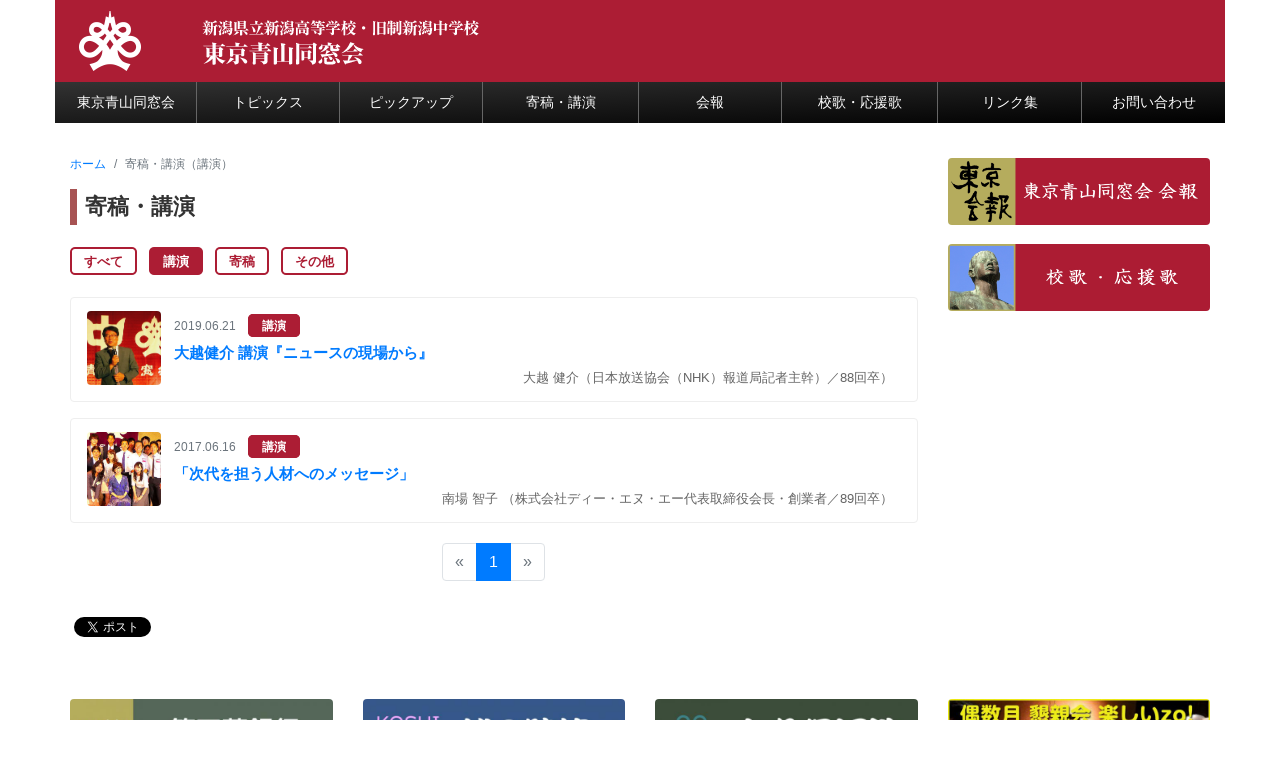

--- FILE ---
content_type: text/html
request_url: https://tokyo-aoyama.org/contribution/?c=1
body_size: 13240
content:
<!DOCTYPE html>
<html lang="ja">
	<head>
		<meta charset="utf-8">
		<meta name="viewport" content="width=device-width, initial-scale=1, shrink-to-fit=no">
		<title>寄稿・講演 | 新潟県立新潟高等学校・旧制新潟中学校　東京青山同窓会</title>
		<link href="/css/bootstrap.min.css" rel="stylesheet">
		<link href="/css/fontawesome-all.min.css" rel="stylesheet">
		<link href="/css/general.css" rel="stylesheet">
		<link href="./css/custom_style.css" rel="stylesheet">
		<script src="/js/jquery-1.12.4.min.js" type="text/javascript"></script>
		<script src="/js/bootstrap.bundle.min.js" type="text/javascript"></script>
		<script src="/js/jquery.heightLine.js" type="text/javascript"></script>
		<script src="/js/general.js" type="text/javascript"></script>
		<script src="./js/custom_script.js" type="text/javascript"></script>
		<script async src="https://platform.twitter.com/widgets.js" charset="utf-8"></script>
		<script src="https://d.line-scdn.net/r/web/social-plugin/js/thirdparty/loader.min.js" async="async" defer="defer"></script>
		<!-- Global site tag (gtag.js) - Google Analytics -->
		<script async src="https://www.googletagmanager.com/gtag/js?id=UA-143931438-1"></script>
		<script>
			window.dataLayer = window.dataLayer || [];
			function gtag(){ dataLayer.push(arguments); }
			gtag("js", new Date());
			gtag("config", "UA-143931438-1");
		</script>
	</head>
	<body>
		<div id="fb-root"></div>
		<script>
			(function(d, s, id) {
				var js, fjs = d.getElementsByTagName(s)[0];
				if (d.getElementById(id)) return;
				js = d.createElement(s); js.id = id;
				js.src = "https://connect.facebook.net/ja_JP/sdk.js#xfbml=1&version=v2.12";
				fjs.parentNode.insertBefore(js, fjs);
			}(document, "script", "facebook-jssdk"));
		</script>
		<header class="container" id="page-top">
			<h1 id="global-heading1"><a href="/"><img class="for-pc-logo" src="/images/logo.png" alt="新潟県立新潟高等学校・旧制新潟中学校　東京青山同窓会"><img class="for-smartphone-logo" src="/images/logo_s.png" alt="新潟県立新潟高等学校・旧制新潟中学校　東京青山同窓会"></a></h1>
		</header>
		<nav class="navbar navbar-expand-md navbar-dark">
			<div id="navbar-contents" class="container">
				<div class="navbar-header">
					<!-- Toggler/collapsibe Button -->
					<button class="navbar-toggler" type="button">
						<span class="navbar-toggler-icon"></span>
					</button>
				</div>
				<!-- Navbar links -->
				<div class="collapse navbar-collapse" id="collapsibleNavbar">
					<ul class="navbar-nav">
						<li class="nav-item dropdown">
							<a href="#" class="nav-link" data-toggle="dropdown" id="dropdown01" aria-haspopup="true" aria-expanded="false"><span class="inner-wrapper"><i class="fas fa-chevron-down fa-fw for-smartphone" aria-hidden="true"></i>東京青山同窓会</span></a>
							<div class="dropdown-menu" aria-labelledby="dropdown01">
								<a class="dropdown-item" href="/about/">東京青山同窓会とは</a>
								<a class="dropdown-item" href="/about/greeting.html">東京青山同窓会会長挨拶</a>
								<a class="dropdown-item" href="/about/rule.html">会則・役員名簿</a>
								<a class="dropdown-item" href="/about/please.html">年会費納入のお願い</a>
							</div><!-- ./dropdown-menu -->
						</li>
						<li class="nav-item dropdown">
							<a href="#" class="nav-link" data-toggle="dropdown" id="dropdown02" aria-haspopup="true" aria-expanded="false"><span class="inner-wrapper"><i class="fas fa-chevron-down fa-fw for-smartphone" aria-hidden="true"></i>トピックス</span></a>
							<div class="dropdown-menu" aria-labelledby="dropdown02">
								<a class="dropdown-item" href="/topic/">トピックス一覧</a>
								<a class="dropdown-item" href="/topic/?c=1">総会報告</a>
								<a class="dropdown-item" href="/topic/?c=2">イベント</a>
								<a class="dropdown-item" href="/topic/?c=3">母校情報</a>
								<a class="dropdown-item" href="/topic/?c=4">新潟情報</a>
								<a class="dropdown-item" href="/topic/?c=5">お知らせ</a>
								<a class="dropdown-item" href="/topic/?c=6">訃報</a>
								<a class="dropdown-item" href="/topic/?c=7">その他</a>
							</div><!-- ./dropdown-menu -->
						</li>
						<li class="nav-item dropdown">
							<a href="#" class="nav-link" data-toggle="dropdown" id="dropdown03" aria-haspopup="true" aria-expanded="false"><span class="inner-wrapper"><i class="fas fa-chevron-down fa-fw for-smartphone" aria-hidden="true"></i>ピックアップ</span></a>
							<div class="dropdown-menu" aria-labelledby="dropdown03">
								<a class="dropdown-item" href="/pickup/">ピックアップ一覧</a>
								<a class="dropdown-item" href="/pickup/?c=1">同期会</a>
								<a class="dropdown-item" href="/pickup/?c=2">部活会</a>
								<a class="dropdown-item" href="/pickup/?c=3">その他</a>
							</div><!-- ./dropdown-menu -->
						</li>
						<li class="nav-item dropdown">
							<a href="#" class="nav-link" data-toggle="dropdown" id="dropdown04" aria-haspopup="true" aria-expanded="false"><span class="inner-wrapper"><i class="fas fa-chevron-down fa-fw for-smartphone" aria-hidden="true"></i>寄稿・講演</span></a>
							<div class="dropdown-menu" aria-labelledby="dropdown04">
								<a class="dropdown-item" href="/contribution/">寄稿・講演一覧</a>
								<a class="dropdown-item" href="/contribution/?c=1">講演</a>
								<a class="dropdown-item" href="/contribution/?c=2">寄稿</a>
								<a class="dropdown-item" href="/contribution/?c=3">その他</a>
							</div><!-- ./dropdown-menu -->
						</li>
						<li class="nav-item">
							<a class="nav-link" href="/bulletin/"><span class="inner-wrapper"><i class="fas fa-chevron-right fa-fw for-smartphone" aria-hidden="true"></i>会報</span></a>
						</li>
						<li class="nav-item">
							<a class="nav-link" href="/school_song/"><span class="inner-wrapper"><i class="fas fa-chevron-right fa-fw for-smartphone" aria-hidden="true"></i>校歌・応援歌</span></a>
						</li>
						<li class="nav-item">
							<a class="nav-link" href="/link/"><span class="inner-wrapper"><i class="fas fa-chevron-right fa-fw for-smartphone" aria-hidden="true"></i>リンク集</span></a>
						</li>
						<li class="nav-item">
							<a class="nav-link" href="/contactus/"><span class="inner-wrapper"><i class="fas fa-chevron-right fa-fw for-smartphone" aria-hidden="true"></i>お問い合わせ</span></a>
						</li>
					</ul>
				</div>
			</div>
		</nav>

		<div class="wrapper container">
			<div class="row">

				<div class="column-left col-lg-9 col-md-8">
					<nav>
						<ul class="breadcrumb">
							<li class="breadcrumb-item"><a href="/">ホーム</a></li>
							<li class="breadcrumb-item active" aria-current="page">寄稿・講演（講演）</li>
						</ul>
					</nav>


					<h2>寄稿・講演</h2>
					<ul class="topic-filter-list list-inline">
						<li class="list-inline-item"><a href="/contribution/"><div class="block-label label-color-1">すべて</div></a></li>
						<li class="list-inline-item active"><a href="#"><div class="block-label label-color-1">講演</div></a></li>
						<li class="list-inline-item"><a href="/contribution/?c=2"><div class="block-label label-color-1">寄稿</div></a></li>
						<li class="list-inline-item"><a href="/contribution/?c=3"><div class="block-label label-color-1">その他</div></a></li>
					</ul>
					<div class="topic-list">
						<a href="/contribution/detail.php?id=5&c=1">
							<div class="card mb-3">
								<div class="card-body">
 									<div class="card-image-block" style="background-image:url('/uploaded/contrib/000001/000005-e14a9936662b0d0fa6b31f12f2ebb4b3.jpg');"></div>
 									<p class="card-text">
										<small class="text-muted">2019.06.21</small>
										<span class="block-label label-color-1">講演</span><br>
										大越健介 講演『ニュースの現場から』
									</p><!-- .card-text -->
									<p class="card-author">大越 健介（日本放送協会（NHK）報道局記者主幹）／88回卒）</p>
								</div><!-- .card-body -->
							</div><!-- .card -->
						</a>
						<a href="/contribution/detail.php?id=2&c=1">
							<div class="card mb-3">
								<div class="card-body">
 									<div class="card-image-block" style="background-image:url('/uploaded/contrib/000001/000002-54d97e217191dadfe1ebcbc9e953e0b8.jpg');"></div>
 									<p class="card-text">
										<small class="text-muted">2017.06.16</small>
										<span class="block-label label-color-1">講演</span><br>
										「次代を担う人材へのメッセージ」
									</p><!-- .card-text -->
									<p class="card-author">南場 智子 （株式会社ディー・エヌ・エー代表取締役会長・創業者／89回卒）</p>
								</div><!-- .card-body -->
							</div><!-- .card -->
						</a>
					</div><!-- .topic-list -->
					<nav>
						<ul class="pagination justify-content-center">
							<li class="page-item disabled"><a class="page-link" href="">«</a></li>
 							<li class="page-item active"><span class="page-link">1</span></li>
 							<li class="page-item disabled"><a class="page-link" href="">»</a></li>
						</ul>
					</nav>

					<div class="share-btn-area">
						<div class="fb-like" data-href="https://www.tokyo-aoyama.org/contribution/" data-layout="button_count" data-action="like" data-size="small" data-show-faces="false" data-share="true"></div>
						<a href="https://twitter.com/share?ref_src=twsrc%5Etfw" class="twitter-share-button" data-show-count="false">Tweet</a>
						<div class="line-it-button" data-lang="ja" data-type="share-a" data-url="https://www.tokyo-aoyama.org/contribution/" style="display: none;"></div>
					</div><!-- .share-btn-area -->
				</div><!-- .column-left .col-lg-9 .col-md-8 -->

<!-- get_sidebar -->
				<div class="column-right col-lg-3 col-md-4">
					<div class="banner row">
						<div class="col-12">
							<p class="banner-fullwidth"><a href="/bulletin/" class="" role="button"><img src="/images/tokyo_aoyama_newsletter_ban.jpg" alt="東京青山会報"></a></p>
						</div>
						<div class="col-12">
							<p class="banner-fullwidth"><a href="/school_song/" class="" role="button"><img src="/images/school_song_banner.jpg" alt="校歌・応援歌"></a></p>
						</div>
					</div><!-- .row -->
				</div><!-- .column-right .col-lg-3 .col-md-4 -->
<!-- /get_sidebar -->

				<div class="col-md-12">
					<div class="banner row">
						<div id="banner-{}" class="col-lg-3 col-md-4 col-sm-12">
							<p class="banner-fullwidth"><a role="button" class="" href="http://www.tokyo-aoyama.org/about/banner_ad_info.html"><img alt="" src="/uploaded/banner/000001/000002-a69fc8030a8077c47e2669d3600172bc.jpg"></a></p>
						</div>
						<div id="banner-{}" class="col-lg-3 col-md-4 col-sm-12">
							<p class="banner-fullwidth"><a role="button" class="" href="http://www.tokyo-aoyama.org/about/banner_ad_info.html"><img alt="" src="/uploaded/banner/000001/000006-2298307a50cfcf9ca6e6b3aa657788c2.jpg"></a></p>
						</div>
						<div id="banner-{}" class="col-lg-3 col-md-4 col-sm-12">
							<p class="banner-fullwidth"><a role="button" class="" href="http://www.tokyo-aoyama.org/about/banner_ad_info.html"><img alt="" src="/uploaded/banner/000001/000007-b4aadbad32c63a79c3a9b0f79e4b4cc1.jpg"></a></p>
						</div>
						<div id="banner-{}" class="col-lg-3 col-md-4 col-sm-12">
							<p class="banner-fullwidth"><a role="button" class="" href="http://www.tokyo-aoyama.org/about/tuesday_gathering_info.html"><img alt="" src="/uploaded/banner/000001/000010-f99ab0ce8c43c599eaedd075292fd81b.jpg"></a></p>
						</div>
						<div id="banner-{}" class="col-lg-3 col-md-4 col-sm-12">
							<p class="banner-fullwidth"><a role="button" class="" href="http://www.tokyo-aoyama.org/about/banner_ad_info.html"><img alt="" src="/uploaded/banner/000001/000012-4fa60483831d7002d05096446bf47467.jpg"></a></p>
						</div>
						<div id="banner-{}" class="col-lg-3 col-md-4 col-sm-12">
							<p class="banner-fullwidth"><a role="button" class="" href="http://www.tokyo-aoyama.org/about/pickup_contents_info.html"><img alt="" src="/uploaded/banner/000001/000011-74070682682391d34bf6ed355b33b12e.jpg"></a></p>
						</div>
						<div id="banner-{}" class="col-lg-3 col-md-4 col-sm-12">
							<p class="banner-fullwidth"><a role="button" class="" href="http://www.tokyo-aoyama.org/about/banner_ad_info.html"><img alt="" src="/uploaded/banner/000001/000008-a9398809f57db5f90b63ebe0bfe787c8.jpg"></a></p>
						</div>
						<div id="banner-{}" class="col-lg-3 col-md-4 col-sm-12">
							<p class="banner-fullwidth"><a role="button" class="" href="http://www.tokyo-aoyama.org/about/banner_ad_info.html"><img alt="" src="/uploaded/banner/000001/000009-a01db978937d34c8e77559b85cb0552f.jpg"></a></p>
						</div>
					</div>
				</div>

			</div><!-- .row -->
		</div><!-- .container -->

		<footer class="container">
			<div class="row">
				<div class="col-md-12">
					<p>｜<a href="/privacy/">プライバシーポリシー</a>｜<a href="/contactus/">お問い合わせ</a>｜</p>
					<address>新潟県立新潟高等学校・旧制新潟中学校　東京青山同窓会</address>
				</div>
			</div>
		</footer>
	</body>
</html>


--- FILE ---
content_type: text/css
request_url: https://tokyo-aoyama.org/css/general.css
body_size: 10172
content:
@charset "UTF-8";

html{
/* 	font-size:0.875rem; */
}

body{}

table caption{
	caption-side:top;
}

#glayLayer{
	display:none;
	position:fixed;
	top:2px;
	left:0;
	z-index:100;
	width:200%;
	height:200%;
	background-color:#000000;
	opacity:0.5;
}

.for-pc{
	display:inline;
}

.for-smartphone{
	display:none;
}

@media screen and (min-width: 0px) and (max-width: 767px){
	.for-pc{
		display:none;
	}

	.for-smartphone{
		display:inline;
	}
}

/* .container{
	max-width:100%;padding:0;
}

.row{
	margin-right:0;
	margin-left:0;
} */

@media(min-width:576px){
	.container{
		width:100%;
		max-width:1170px;
	}
}

@media(min-width:1200px){
	.container{
		max-width:1170px;
	}
}


/* #page-top */
#page-top{
	position:relative;
	z-index:101;
	height:82px;
	background-color:#ffffff;background-color:#ac1d34;
	padding:0;
}

#page-top h1{
	position:relative;
	z-index:102;
	display:inline-block;
	margin:0;
	border:none;
	padding:10px 13px 0 13px;
	width:auto;
	height:82px;
}

#page-top h1 img{
	width:100%;
	max-width:427px;
}

#page-top h1 img.for-pc-logo,
#page-top h1 img.for-pc-logo-cms{
	display:block;
}

#page-top h1 img.for-smartphone-logo,
#page-top h1 img.for-smartphone-logo-cms{
	display:none;
}

@media screen and (min-width: 0px) and (max-width: 767px){
	#page-top{
		background-color:#ac1d34;
		position:static;
	}

	#page-top h1{
		padding:6px 0 8px 10px;
	}

	#page-top h1 img{
		max-width:245px;
	}

	#page-top h1 img.for-smartphone-logo-cms{
		max-width:260px;
	}

	#page-top h1 img.for-pc-logo,
	#page-top h1 img.for-pc-logo-cms{
		display:none;
	}

	#page-top h1 img.for-smartphone-logo,
	#page-top h1 img.for-smartphone-logo-cms{
		display:block;
	}
}


/* .navbar */
.navbar{
	padding:0;
}

@media screen and (min-width: 0px) and (max-width: 767px){
	.navbar #navbar-contents{
		background-color:#ac1d34;
	}
}

.container .navbar-header{
	margin:auto 0 auto auto;
	padding:0;
}

nav.navbar-dark .navbar-toggler{
	margin:18px 10px 10px 10px;
	border:none;
	width:32px;
	height:32px;
	background:transparent !important;
	padding:4px;
}

nav.navbar-dark .navbar-toggler .navbar-toggler-icon{
/* 	width:100%;
	height:4px;
	background-color:#333333; */
	background-image:url("data:image/svg+xml;charset=utf8,%3Csvg viewBox='0 0 32 32' xmlns='http://www.w3.org/2000/svg'%3E%3Cpath stroke='rgba(255,255,255, 1.0)' stroke-width='2' stroke-linecap='round' stroke-miterlimit='10' d='M4 8h24M4 16h24M4 24h24'/%3E%3C/svg%3E");
}





nav.navbar-dark,
nav.navbar-dark .navbar-collapse{
	background-color:transparent;
	background:-moz-linear-gradient(left 45deg, transparent, transparent);
	background:-webkit-gradient(linear, left top, right bottom, from(transparent), to(transparent));
	background:linear-gradient(to bottom right, transparent, transparent);/* IE10+, W3C */
	-webkit-box-shadow:none;
	box-shadow:none;
	border:none;
}

nav.navbar-dark{
	min-height:auto;
	margin-bottom:0;
}

nav.navbar-dark .container{
	padding:0;
}

nav.navbar-dark .navbar-collapse{
	position:relative;
	z-index:101;
	margin:0;
	padding:0;
}

.navbar-nav{
	display:table;
	width:100%;
	background-color:#333333;
	background-color:#0abeb4 !important;
	background:-moz-linear-gradient(left 45deg, #333333, #000000) !important;
	background:-webkit-gradient(linear, left top, right bottom, from(#333333), to(#000000)) !important;
	background:linear-gradient(to bottom right, #333333, #000000) !important;/* IE10+, W3C */
	color:#ffffff !important;
}

.navbar-nav>li{
	float:none;
	display:table-cell;
	border-left:solid 1px #666666;
	width:1000px;
	text-align:center;
	vertical-align:top;
}

@media screen and (min-width: 0px) and (max-width: 767px){
	.navbar-nav>li{
		width:auto;
	}
}

.navbar-nav>li:first-child{
	border-left:none;
}

nav.navbar-dark .navbar-nav>li>a.nav-link{
	display:flex;
	flex-direction:column;
	justify-content:center;
	align-items:center;
	background-color:transparent;
	padding:10px 10px;
	font-size:0.875rem;
	font-weight:normal;
}

@media screen and (min-width: 0px) and (max-width: 767px){
	nav.navbar-dark .navbar-nav>li>a.nav-link{
		display:block;
		font-size:1rem;
	}

	nav.navbar-dark .navbar-nav .inner-wrapper{
		display:block;
		margin-left:1.5em;
		text-indent:-1.0em;
	}

	nav.navbar-dark .navbar-nav i{
		display:inline-block;
		width:1.0em;
		padding-left:0.8em;
	}
}

@media screen and (min-width: 0px) and (max-width: 905px){
	nav.navbar-dark .navbar-nav>li>a.nav-link{
/* 		font-size:72%; */
	}
}

nav.navbar-dark .navbar-nav>li>a.nav-link:link,
nav.navbar-dark .navbar-nav>li>a.nav-link:hover,
nav.navbar-dark .navbar-nav>li>a.nav-link:active,
nav.navbar-dark .navbar-nav>li>a.nav-link:visited{
	color:#ffffff;
}

nav.navbar-dark .navbar-nav>li>a.nav-link:hover,
nav.navbar-dark .navbar-nav>li>a.nav-link:focus{
	outline:none;
	background-color:transparent;
}

nav.navbar-dark .navbar-nav>.open>a.nav-link:link,
nav.navbar-dark .navbar-nav>.open>a.nav-link:hover,
nav.navbar-dark .navbar-nav>.open>a.nav-link:active,
nav.navbar-dark .navbar-nav>.open>a.nav-link:visited{
	background-image:none;
	background-color:#a75353;
	color:#ffffff;
/* 	text-decoration:underline; */
}

@media screen and (min-width: 0px) and (max-width: 767px){
	.container .navbar-header{
		height:82px;
	}

	nav.navbar-dark .navbar-collapse{
		padding-left:0;
	}

	nav.navbar-dark{
		position:absolute;
		z-index:101;
		top:2px;
		left:0;
		border-radius:0;
		width:100%;
		margin-top:0;
		background:#ffffff;

	}

	.navbar-nav{
		display:block;
		margin:0;
	}

	.navbar-nav>li{
		display:block;
		border-top:solid 1px #666666;
		border-left:none;
		text-align:left;
	}

	.navbar-nav>li:first-child{
/* 		border-top:none; */
	}

	nav.navbar-dark .navbar-nav>li>a.nav-link{
		padding:15px;
/* 		font-size:100%; */
	}


}



nav.navbar-dark .navbar-nav .dropdown-menu{
	margin:0;
	border:none;
	border-radius:0;
	box-shadow:0 6px 12px rgba(0, 0, 0, 0.175);
	padding:0;
	width:100%;
	min-width:100%;
}

nav.navbar-dark .navbar-nav .dropdown-menu>a.dropdown-item{
	border-top:solid 1px #dddddd;
	background-image:none;
	background-color:#ffffff;
	padding:10px;
	color:#333333;
	white-space:normal;
	font-size:0.875rem;
}

nav.navbar-dark .navbar-nav .dropdown-menu>a.dropdown-item:hover{
	background-image:none;
/* 	background-color:#a75353;
	color:#ffffff; */
}

@media screen and (min-width: 0px) and (max-width: 767px){
	nav.navbar-dark .navbar-nav .dropdown-menu{
	box-shadow:none;
	}

	nav.navbar-dark .navbar-nav .dropdown-menu>a.dropdown-item{
		border-bottom:none;
		border-top:solid 1px #cccccc;
		background-image:none;
		background-color:#ffffff;
		color:#333333;
		padding-left:2.3em;
		font-size:1rem;
	}

	nav.navbar-dark .navbar-nav .dropdown-menu>a.dropdown-item:hover{
/* 		color:#ffffff; */
	}


}


/* wrapper */
.wrapper .column-right{
	padding-top:2.0rem;
}

.wrapper .column-left{
	padding-top:2.0rem;
	padding-bottom:2.0rem;
}

.wrapper h1,
.wrapper h2,
.wrapper h3,
.wrapper h4,
.wrapper h5,
.wrapper h6,
.wrapper .h1,
.wrapper .h2,
.wrapper .h3,
.wrapper .h4,
.wrapper .h5,
.wrapper .h6{
	margin-top:1rem;
	margin-bottom:1rem;
	line-height:1.3em;
}

.wrapper h1 .text-muted,
.wrapper h2 .text-muted,
.wrapper h3 .text-muted,
.wrapper h4 .text-muted,
.wrapper h5 .text-muted,
.wrapper h6 .text-muted{
	display:block;
	margin:0.3rem 0 0.63rem 0.15rem;
	line-height:1.1;
	font-size:65%;
}

.wrapper h2{
	border-left:solid 7px #a75353;
	padding:0.25rem 0.5rem;
	color:#333333;
	font-size:1.38rem;
	font-weight:bold;
}

.wrapper h3{
	padding:0.56rem 0 0 0;
	font-size:1.25rem;
	font-weight:bold;
}

.wrapper h4{
	padding:0.56rem 0 0 0;
	font-size:1.13rem;
	font-weight:bold;
}

.wrapper img.modal-closer{
	position:absolute;
	right:-8px;
	top:-12px;
	width:12px;
	height:12px;
}

.wrapper .btn{
	white-space:normal;
}

.wrapper .breadcrumb{
	background-color:transparent;
	padding:0;
	font-size:0.75rem;
}

/* .banner */
.banner .banner-halfwidth,
.banner .banner-fullwidth{
	text-align:center;
}

.banner .banner-halfwidth a,
.banner .banner-fullwidth a{
	display:block;
	margin:0 auto;
	border-radius:4px;
	width:100%;
	max-width:320px;
	background-color:#ac1d34;
	padding:0;
	color:#ffffff;
	text-align:center;
	font-size:0.88rem;
	line-height:500%;
}

.banner .banner-fullwidth a{
	padding:0;
	background-color:transparent;
}

.banner .banner-fullwidth a img{
	border-radius:4px;
	width:100%;
	max-width:320px;
}

@media screen and (min-width: 0px) and (max-width: 767px){
	.banner .banner-halfwidth a{
		line-height:620%;
	}

	.banner .banner-halfwidth .btn{
		padding:1.0rem;
		font-size:1.0rem;
	}
}

/* footer */
footer{
	background-color:#333333;
	background-color:#0abeb4 !important;
	background:-moz-linear-gradient(left 45deg, #333333, #000000) !important;
	background:-webkit-gradient(linear, left top, right bottom, from(#333333), to(#000000)) !important;
	background:linear-gradient(to bottom right, #333333, #000000) !important;/* IE10+, W3C */
	color:#ffffff !important;
	padding-top:0.75rem;
	padding-bottom:0.75rem;
}

footer address,
footer p{
	margin:0;
	color:#ffffff;
	text-align:center;
	font-size:0.69rem;
}

footer p{
	text-align:left;
}

footer address a,
footer address a:hover,
footer p a,
footer p a:hover{
	color:#ffffff;
}

@media screen and (min-width: 0px) and (max-width: 767px){
	footer p{
		margin:4px 0;
		text-align:center;
	}
}

@media screen and (min-width: 0px) and (max-width: 345px){
	.wrapper #section1 .btn-layer{
		position:relative;
		top:0;
		right:-4px;
		text-align:right;
		margin-bottom:10px;
	}
}


/*
 Override bootstrap theme
*/

.btn-primary {
  color: #fff;
  background-color: #990033;
  border-color: #990033;
}

.btn-primary:hover {
  color: #fff;
  background-color: #660033;
  border-color: #660033;
}

.btn-primary.disabled, .btn-primary:disabled {
  color: #fff;
  background-color: #996666;
  border-color: #996666;
}


.btn-secondary {
  color: #fff;
  background-color: #999999;
  border-color: #999999;
}

.btn-secondary:hover {
  color: #fff;
  background-color: #666666;
  border-color: #666060;
}

.btn-secondary.disabled, .btn-secondary:disabled {
  color: #fff;
  background-color: #e2e2e2;
  border-color: #e2e2e2;
}

.page-item.active .page-link {
  cursor: default;
}

/*
 Override FontAwesome
*/
.fa, .far, .fas {
	margin-right: 0.5em;
}




--- FILE ---
content_type: text/css
request_url: https://tokyo-aoyama.org/contribution/css/custom_style.css
body_size: 5825
content:
@charset "UTF-8";

/* ----------------------------------------

topic

---------------------------------------- */

/* .label */
.block-label{
	border:solid 2px;
	border-radius:5px;
	background-color:#ffffff;
	padding:0.2rem 0.75rem 0.1rem 0.75rem;
	white-space:nowrap;
	text-align:center;
	font-size:0.75rem;
	font-weight:bold;
}

.label-color-1{
	border-color:#ac1d34;
	background-color:#ac1d34;
	color:#ffffff;
}

.block-label{
	width:auto;
}

/* .topic-filter-list */
.topic-filter-list .block-label{
	margin:0.38rem 0;
	width:auto;
	background-color:transparent;
	color:#ac1d34;
	padding-left:0.75rem;
	padding-right:0.75rem;
	font-size:0.81rem;
}

.topic-filter-list .active .block-label{
	background-color:#ac1d34;
	color:#ffffff;
}

.topic-filter-list a:hover{
	text-decoration:none;
}
.topic-filter-list a:hover .block-label{
	background-color:#ac1d34;
	color:#ffffff;
}

/* card */
.topic-list .card{
	border-color:#eeeeee;
}

.topic-list a:hover .card{
	border-color:#bcc7db;
}

.topic-list .card-body{
	padding:0.5rem 1.0rem 0.75rem 1.0rem;
	text-align:justify;
	font-weight:bold;
	font-size:0.94rem;
}

.topic-list .card-image-block{
	float:left;
	border-radius:0.25rem;
	width:74px;
	height:74px;
	background-size:cover;
	background-position:50%;
	margin:0.33rem 0.81rem 0 0;
}

.topic-list a:hover{
	text-decoration:none;
}

.topic-list .card-text{
	margin-top:0.25rem;
	margin-bottom:0.25rem;
}

.topic-list .card-text .block-label{
	line-height:2rem;
	margin-left:0.5rem;
	font-size:0.75rem;
}

.topic-list .card-content{
	margin-bottom:0;
	color:#666666;
	font-weight:normal;
}

.topic-list .card-author{
	margin-top:0.13rem;
	margin-right:0.5rem;
	margin-bottom:0.13rem;
	text-align:right;
	color:#666666;
	font-weight:normal;
	font-size:0.81rem;
}

nav .pagination{
	margin-top:20px;
}


/* ----------------------------------------

detail

---------------------------------------- */

/* .author */
.author{
	padding-top:0;
	padding-bottom:0;
	padding-left:1.13rem;
	color:#666666;
	font-size:1.0rem;
}

/* .attribute */
.attribute{
	margin-right:auto;
	margin-bottom:20px;
	margin-left:auto;
	width:auto;
	max-width:1140px;
}

.attribute td{
	border-top:solid 1px #eeeeee;
	border-bottom:solid 1px #eeeeee;
	vertical-align:top;
}

.attribute td.posted{
	padding-top:0.81rem;
	padding-bottom:0.81rem;
	color:#333333;
	font-weight:bold;
}

.attribute td.category{
	width:100%;
	padding-top:10px;
	padding-right:30px;
	padding-bottom:10px;
	padding-left:20px;
}

.attribute .block-label{
	display:inline-block;
}

@media(min-width: 0px) and (max-width: 991px){
	.attribute{
		max-width:768px;
	}

	.attribute td{
		border-bottom:;
	}

	.attribute td.posted{
		float:none;
	}

	.attribute td.news-label{
		float:none;
		padding-left:0;
		padding-right:0;
	}
}

/* .main-visual */
.main-visual{
	margin-bottom:1.5rem;
	width:100%;
}

.main-visual img{
	width:100%;
}

.image-align-center .image-wrapper{
	display:block;
	padding:0 0 15px 0;
	text-align:center;
	line-height:1.6em;
	font-size:81%;
	font-weight:bold;
	color:#003866;
}

.image-align-left .image-wrapper,
.image-align-right .image-wrapper{
	display:inline-block;
	float:left;
	max-width:52%;
	padding:0 15px 15px 0;
	text-align:center;
	line-height:1.6em;
	font-size:81%;
	font-weight:bold;
	color:#003866;
}

.image-align-right .image-wrapper{
	float:right;
	padding:0 0 15px 15px;
}

.story .image-wrapper img{
	width:100%;
	padding-bottom:3px;
}

.image-align-center .image-wrapper img{
	max-width:52%;
}

@media(min-width: 0px) and (max-width: 540px){
	.image-align-left .image-wrapper,
	.image-align-right .image-wrapper{
		float:none;
	padding:0 0 15px 0;
	max-width:100%;
	}

	.image-align-center .image-wrapper img{
		max-width:100%;
	}
}

/* .att-link-btn
  .ext-link-btn */
.att-link-btn,
.ext-link-btn{
/* 	padding-bottom:20px; */
}

.att-link-btn .table{
	margin-bottom:0;
}

.att-link-btn .table tr th,
.att-link-btn .table tr td,
.ext-link-btn .table tr th,
.ext-link-btn .table tr td{
	border-top:none;
}

a .att-link{
	display:inline-block;
	border:none;
	border-radius:20px;
	width:auto;
	background-color:transparent;
	padding-left:0;
	padding-right:0.5em;
	color:#0abeb4;
	font-size:87%;
}

a .att-link img{
	width:28px;
	height:28px;
	margin-right:1em;
}

a:hover .att-link{
	text-decoration:underline;
	opacity:0.8;
}

a .ext-link{
	display:inline-block;
	border:none;
	border-radius:20px;
	width:auto;
	background-color:#0abeb4;
	padding-left:2em;
	padding-right:1.25em;
	color:#ffffff;
	font-size:87%;
}

a .ext-link i{
	padding:0.5rem 0.5rem 0.5rem 1.0rem;
}

a:hover .ext-link{
	opacity:0.8;
}

/* .share-btn-area */
.share-btn-area{
	padding-top:20px;
	padding-bottom:20px;
}

.share-btn-area .fb-like,
.share-btn-area .tw-share,
.share-btn-area .line-it-button{
	display:inline-block;
	vertical-align:top
}

.share-btn-area .fb-like{
	margin-top:-4px;
}

/* .prev-page-link-btn
  .next-page-link-btn */
.page-link-wrapper{
	margin-bottom:15px;
	border-top:solid 1px #f0f0f0;
	border-bottom:solid 1px #f0f0f0;
	padding-top:15px;
	padding-bottom:15px;
}

.prev-page-link-btn,
.next-page-link-btn{
	float:left;
	border-color:;
	width:50%;
	padding-left:1.5em;
	text-align:right;
}

.prev-page-link-btn{
	border-right:solid 1px #f0f0f0;
	padding-left:0;padding-right:1.5em;
}

a .prev-page-link,
a .next-page-link{
	display:block;
	border:none;
	width:auto;
	background-color:transparent;
	padding-left:0;
	padding-right:0;
	text-align:left;
	color:#333333;
	font-size:87%;
}

.prev-page-none,
.next-page-none{
	display:block;
	border:none;
	width:auto;
	background-color:transparent;
	padding-left:0;
	padding-right:0;
	text-align:left;
	color:#aaa;
	font-size:87%;
}

.prev-page-link p,
.next-page-link p,
.prev-page-none p,
.next-page-none p{
		padding-left:0.5em;
		padding-right:0.5em;
}

@media(min-width: 0px) and (max-width: 767px){
	.next-page-link p,
	.next-page-none p{
		text-align:;
	}

}


--- FILE ---
content_type: application/javascript
request_url: https://tokyo-aoyama.org/contribution/js/custom_script.js
body_size: -46
content:
/* jQuery */
/* $(function(){

}); */


--- FILE ---
content_type: application/javascript
request_url: https://tokyo-aoyama.org/js/general.js
body_size: 1150
content:
/* jQuery */
$(function(){

/* 	$("#page-top").load("nav.html #global-heading1",function(){
		$(".navbar-light").load("nav.html #navbar-contents",function(){ */

	//navbarを開く
	$(".navbar-toggler").click(function(event) {
		$(".navbar-collapse").slideToggle('fast');
	});


	//navbarを閉じる
	$("#glayLayer").click(function(event) {
		$(".navbar-collapse").slideToggle('fast');
		$("#glayLayer").hide();
	});

	$(".navbar-toggler").click(function(event) {
		$("#glayLayer").toggle();
	});

	$(".nav-item a").click(function(event) {
		if($(this).attr("data-toggle") !== "dropdown"){
			$("#glayLayer, .navbar-collapse").hide();
		}
	});




	//スクリーン横幅に合わせて表示切替
	var screenWidth = window.innerWidth;


	function navbarHide(){//navbarを閉じる
		if(screenWidth >= 767){
			$(".navbar-collapse").hide();
			$("#glayLayer").hide();
		}
	}

	$(window).resize(function(){//リサイズ時の処理
		var resizeWidth = window.innerWidth;

		if (screenWidth !== resizeWidth){
			screenWidth = resizeWidth;

			navbarHide();//navbarを閉じる
		}
	});




	//heightlineの設定
	$(".nav-link").heightLine({minWidth:768});
	$(".top-topics .card").heightLine({minWidth:576});

/* 		});
	}); */

});
